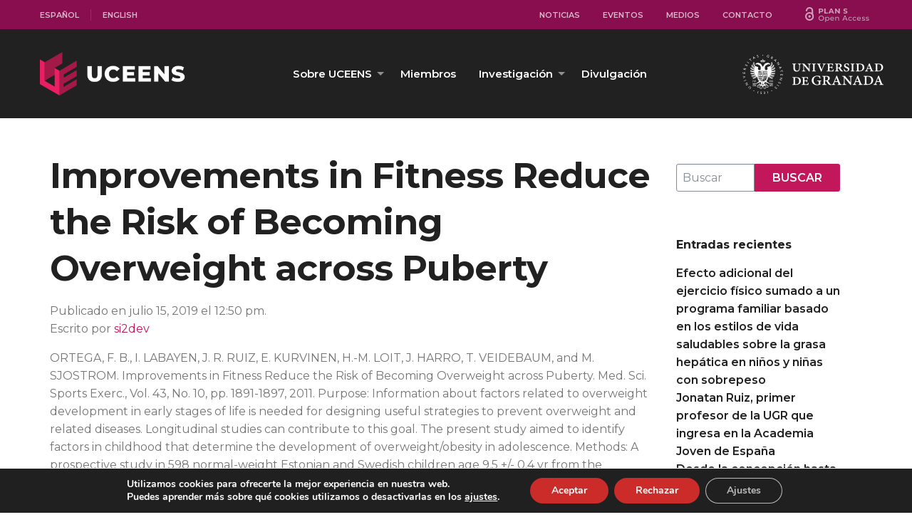

--- FILE ---
content_type: text/html; charset=UTF-8
request_url: https://uceens.ugr.es/publicacion/improvements-in-fitness-reduce-the-risk-of-becoming-overweight-across-puberty/
body_size: 56427
content:
<!doctype html>
<html class="no-js" lang="es-ES" >
	<head>
		<meta charset="UTF-8" />
		<meta name="viewport" content="width=device-width, initial-scale=1.0" />
		
	<!-- This site is optimized with the Yoast SEO plugin v14.4.1 - https://yoast.com/wordpress/plugins/seo/ -->
	<title>Improvements in Fitness Reduce the Risk of Becoming Overweight across Puberty - UCEENS</title>
	<meta name="robots" content="index, follow" />
	<meta name="googlebot" content="index, follow, max-snippet:-1, max-image-preview:large, max-video-preview:-1" />
	<meta name="bingbot" content="index, follow, max-snippet:-1, max-image-preview:large, max-video-preview:-1" />
	<link rel="canonical" href="https://uceens.ugr.es/publicacion/improvements-in-fitness-reduce-the-risk-of-becoming-overweight-across-puberty/" />
	<meta property="og:locale" content="es_ES" />
	<meta property="og:type" content="article" />
	<meta property="og:title" content="Improvements in Fitness Reduce the Risk of Becoming Overweight across Puberty - UCEENS" />
	<meta property="og:description" content="ORTEGA, F. B., I. LABAYEN, J. R. RUIZ, E. KURVINEN, H.-M. LOIT, J. HARRO, T. VEIDEBAUM, and M. SJOSTROM. Improvements in Fitness Reduce the Risk of Becoming Overweight across Puberty. Med. Sci. Sports Exerc., Vol. 43, No. 10, pp. 1891-1897, 2011. Purpose: Information about factors related to overweight development in early stages of life is [&hellip;]" />
	<meta property="og:url" content="https://uceens.ugr.es/publicacion/improvements-in-fitness-reduce-the-risk-of-becoming-overweight-across-puberty/" />
	<meta property="og:site_name" content="UCEENS" />
	<meta property="article:modified_time" content="2020-06-26T10:55:11+00:00" />
	<meta name="twitter:card" content="summary_large_image" />
	<script type="application/ld+json" class="yoast-schema-graph">{"@context":"https://schema.org","@graph":[{"@type":"WebSite","@id":"https://uceens.ugr.es/#website","url":"https://uceens.ugr.es/","name":"UCEENS","description":"Unidad de Excelencia de Ejercicio, Nutrici\u00f3n y Salud deUniversidad de Granada","potentialAction":[{"@type":"SearchAction","target":"https://uceens.ugr.es/?s={search_term_string}","query-input":"required name=search_term_string"}],"inLanguage":"es"},{"@type":"WebPage","@id":"https://uceens.ugr.es/publicacion/improvements-in-fitness-reduce-the-risk-of-becoming-overweight-across-puberty/#webpage","url":"https://uceens.ugr.es/publicacion/improvements-in-fitness-reduce-the-risk-of-becoming-overweight-across-puberty/","name":"Improvements in Fitness Reduce the Risk of Becoming Overweight across Puberty - UCEENS","isPartOf":{"@id":"https://uceens.ugr.es/#website"},"datePublished":"2019-07-15T12:50:31+00:00","dateModified":"2020-06-26T10:55:11+00:00","inLanguage":"es","potentialAction":[{"@type":"ReadAction","target":["https://uceens.ugr.es/publicacion/improvements-in-fitness-reduce-the-risk-of-becoming-overweight-across-puberty/"]}]}]}</script>
	<!-- / Yoast SEO plugin. -->


<link rel='dns-prefetch' href='//use.fontawesome.com' />
<link rel='dns-prefetch' href='//d3js.org' />
<link rel='dns-prefetch' href='//cdnjs.cloudflare.com' />
<link rel='dns-prefetch' href='//fonts.googleapis.com' />
<link rel='dns-prefetch' href='//s.w.org' />
<link rel='stylesheet' id='si2-blocks-css'  href='https://uceens.ugr.es/wp-content/plugins/uceens-blocks/dist/assets/css/app.css?ver=5.4.18' type='text/css' media='all' />
<link rel='stylesheet' id='wp-block-library-css'  href='https://uceens.ugr.es/wp-includes/css/dist/block-library/style.min.css?ver=5.4.18' type='text/css' media='all' />
<link rel='stylesheet' id='jet-engine-frontend-css'  href='https://uceens.ugr.es/wp-content/plugins/jet-engine/assets/css/frontend.css?ver=2.4.3' type='text/css' media='all' />
<link rel='stylesheet' id='wpfront-scroll-top-css'  href='https://uceens.ugr.es/wp-content/plugins/wpfront-scroll-top/css/wpfront-scroll-top.min.css?ver=2.0.2' type='text/css' media='all' />
<link rel='stylesheet' id='main-stylesheet-css'  href='https://uceens.ugr.es/wp-content/themes/uceens-theme/dist/assets/css/app.css?ver=2.10.4' type='text/css' media='all' />
<link rel='stylesheet' id='titillium-google-font-css'  href='https://fonts.googleapis.com/css?family=Titillium+Web%3A300%2C300i%2C400%2C400i%2C600%2C600i%2C700%2C700i&#038;display=swap&#038;ver=5.4.18' type='text/css' media='all' />
<link rel='stylesheet' id='slick-css'  href='//cdnjs.cloudflare.com/ajax/libs/slick-carousel/1.8.1/slick.min.css?ver=5.4.18' type='text/css' media='all' />
<link rel='stylesheet' id='slick-theme-css'  href='//cdnjs.cloudflare.com/ajax/libs/slick-carousel/1.8.1/slick-theme.css?ver=5.4.18' type='text/css' media='all' />
<link rel='stylesheet' id='google-fonts-css'  href='//fonts.googleapis.com/css?family=Montserrat%3A400%2C400i%2C500%2C500i%2C600%2C600i%2C700%2C700i&#038;display=swap&#038;ver=5.4.18' type='text/css' media='all' />
<link rel='stylesheet' id='moove_gdpr_frontend-css'  href='https://uceens.ugr.es/wp-content/plugins/gdpr-cookie-compliance/dist/styles/gdpr-main.css?ver=4.4.8' type='text/css' media='all' />
<style id='moove_gdpr_frontend-inline-css' type='text/css'>
#moove_gdpr_cookie_modal,#moove_gdpr_cookie_info_bar,.gdpr_cookie_settings_shortcode_content{font-family:Nunito,sans-serif}#moove_gdpr_save_popup_settings_button{background-color:#373737;color:#fff}#moove_gdpr_save_popup_settings_button:hover{background-color:#000}#moove_gdpr_cookie_info_bar .moove-gdpr-info-bar-container .moove-gdpr-info-bar-content a.mgbutton,#moove_gdpr_cookie_info_bar .moove-gdpr-info-bar-container .moove-gdpr-info-bar-content button.mgbutton{background-color:#cb2c29}#moove_gdpr_cookie_modal .moove-gdpr-modal-content .moove-gdpr-modal-footer-content .moove-gdpr-button-holder a.mgbutton,#moove_gdpr_cookie_modal .moove-gdpr-modal-content .moove-gdpr-modal-footer-content .moove-gdpr-button-holder button.mgbutton,.gdpr_cookie_settings_shortcode_content .gdpr-shr-button.button-green{background-color:#cb2c29;border-color:#cb2c29}#moove_gdpr_cookie_modal .moove-gdpr-modal-content .moove-gdpr-modal-footer-content .moove-gdpr-button-holder a.mgbutton:hover,#moove_gdpr_cookie_modal .moove-gdpr-modal-content .moove-gdpr-modal-footer-content .moove-gdpr-button-holder button.mgbutton:hover,.gdpr_cookie_settings_shortcode_content .gdpr-shr-button.button-green:hover{background-color:#fff;color:#cb2c29}#moove_gdpr_cookie_modal .moove-gdpr-modal-content .moove-gdpr-modal-close i,#moove_gdpr_cookie_modal .moove-gdpr-modal-content .moove-gdpr-modal-close span.gdpr-icon{background-color:#cb2c29;border:1px solid #cb2c29}#moove_gdpr_cookie_modal .moove-gdpr-modal-content .moove-gdpr-modal-close i:hover,#moove_gdpr_cookie_modal .moove-gdpr-modal-content .moove-gdpr-modal-close span.gdpr-icon:hover,#moove_gdpr_cookie_info_bar span[data-href]>u.change-settings-button{color:#cb2c29}#moove_gdpr_cookie_modal .moove-gdpr-modal-content .moove-gdpr-modal-left-content #moove-gdpr-menu li.menu-item-selected a span.gdpr-icon,#moove_gdpr_cookie_modal .moove-gdpr-modal-content .moove-gdpr-modal-left-content #moove-gdpr-menu li.menu-item-selected button span.gdpr-icon{color:inherit}#moove_gdpr_cookie_modal .moove-gdpr-modal-content .moove-gdpr-modal-left-content #moove-gdpr-menu li:hover a,#moove_gdpr_cookie_modal .moove-gdpr-modal-content .moove-gdpr-modal-left-content #moove-gdpr-menu li:hover button{color:#000}#moove_gdpr_cookie_modal .moove-gdpr-modal-content .moove-gdpr-modal-left-content #moove-gdpr-menu li a span.gdpr-icon,#moove_gdpr_cookie_modal .moove-gdpr-modal-content .moove-gdpr-modal-left-content #moove-gdpr-menu li button span.gdpr-icon{color:inherit}#moove_gdpr_cookie_modal .gdpr-acc-link{line-height:0;font-size:0;color:transparent;position:absolute}#moove_gdpr_cookie_modal .moove-gdpr-modal-content .moove-gdpr-modal-close:hover i,#moove_gdpr_cookie_modal .moove-gdpr-modal-content .moove-gdpr-modal-left-content #moove-gdpr-menu li a,#moove_gdpr_cookie_modal .moove-gdpr-modal-content .moove-gdpr-modal-left-content #moove-gdpr-menu li button,#moove_gdpr_cookie_modal .moove-gdpr-modal-content .moove-gdpr-modal-left-content #moove-gdpr-menu li button i,#moove_gdpr_cookie_modal .moove-gdpr-modal-content .moove-gdpr-modal-left-content #moove-gdpr-menu li a i,#moove_gdpr_cookie_modal .moove-gdpr-modal-content .moove-gdpr-tab-main .moove-gdpr-tab-main-content a:hover,#moove_gdpr_cookie_info_bar.moove-gdpr-dark-scheme .moove-gdpr-info-bar-container .moove-gdpr-info-bar-content a.mgbutton:hover,#moove_gdpr_cookie_info_bar.moove-gdpr-dark-scheme .moove-gdpr-info-bar-container .moove-gdpr-info-bar-content button.mgbutton:hover,#moove_gdpr_cookie_info_bar.moove-gdpr-dark-scheme .moove-gdpr-info-bar-container .moove-gdpr-info-bar-content a:hover,#moove_gdpr_cookie_info_bar.moove-gdpr-dark-scheme .moove-gdpr-info-bar-container .moove-gdpr-info-bar-content button:hover,#moove_gdpr_cookie_info_bar.moove-gdpr-dark-scheme .moove-gdpr-info-bar-container .moove-gdpr-info-bar-content span.change-settings-button:hover,#moove_gdpr_cookie_info_bar.moove-gdpr-dark-scheme .moove-gdpr-info-bar-container .moove-gdpr-info-bar-content u.change-settings-button:hover,#moove_gdpr_cookie_info_bar span[data-href]>u.change-settings-button,#moove_gdpr_cookie_info_bar.moove-gdpr-dark-scheme .moove-gdpr-info-bar-container .moove-gdpr-info-bar-content a.mgbutton.focus-g,#moove_gdpr_cookie_info_bar.moove-gdpr-dark-scheme .moove-gdpr-info-bar-container .moove-gdpr-info-bar-content button.mgbutton.focus-g,#moove_gdpr_cookie_info_bar.moove-gdpr-dark-scheme .moove-gdpr-info-bar-container .moove-gdpr-info-bar-content a.focus-g,#moove_gdpr_cookie_info_bar.moove-gdpr-dark-scheme .moove-gdpr-info-bar-container .moove-gdpr-info-bar-content button.focus-g,#moove_gdpr_cookie_info_bar.moove-gdpr-dark-scheme .moove-gdpr-info-bar-container .moove-gdpr-info-bar-content span.change-settings-button.focus-g,#moove_gdpr_cookie_info_bar.moove-gdpr-dark-scheme .moove-gdpr-info-bar-container .moove-gdpr-info-bar-content u.change-settings-button.focus-g{color:#cb2c29}#moove_gdpr_cookie_modal .moove-gdpr-modal-content .moove-gdpr-modal-left-content #moove-gdpr-menu li.menu-item-selected a,#moove_gdpr_cookie_modal .moove-gdpr-modal-content .moove-gdpr-modal-left-content #moove-gdpr-menu li.menu-item-selected button{color:#000}#moove_gdpr_cookie_modal .moove-gdpr-modal-content .moove-gdpr-modal-left-content #moove-gdpr-menu li.menu-item-selected a i,#moove_gdpr_cookie_modal .moove-gdpr-modal-content .moove-gdpr-modal-left-content #moove-gdpr-menu li.menu-item-selected button i{color:#000}#moove_gdpr_cookie_modal.gdpr_lightbox-hide{display:none}
</style>
<script type='text/javascript' src='https://uceens.ugr.es/wp-includes/js/jquery/jquery.js?ver=1.12.4-wp'></script>
<script type='text/javascript' src='https://uceens.ugr.es/wp-includes/js/jquery/jquery-migrate.min.js?ver=1.4.1'></script>
<script type='text/javascript' src='https://d3js.org/d3.v4.min.js?ver=4.13.0'></script>
<script type='text/javascript' src='//cdnjs.cloudflare.com/ajax/libs/slick-carousel/1.8.1/slick.min.js?ver=5.4.18'></script>
<link rel='https://api.w.org/' href='https://uceens.ugr.es/wp-json/' />
<link rel="alternate" type="application/json+oembed" href="https://uceens.ugr.es/wp-json/oembed/1.0/embed?url=https%3A%2F%2Fuceens.ugr.es%2Fpublicacion%2Fimprovements-in-fitness-reduce-the-risk-of-becoming-overweight-across-puberty%2F" />
<style type="text/css">.a01SXqQ{display:none;}</style><!-- HFCM by 99 Robots - Snippet # 1: Analytics -->
<!-- Global site tag (gtag.js) - Google Analytics -->
<script async src="https://www.googletagmanager.com/gtag/js?id=UA-154995045-8"></script>
<script>
  window.dataLayer = window.dataLayer || [];
  function gtag(){dataLayer.push(arguments);}
  gtag('js', new Date());

  gtag('config', 'UA-154995045-8');
</script>

<!-- /end HFCM by 99 Robots -->
<link rel="icon" href="https://uceens.ugr.es/wp-content/uploads/2019/07/cropped-favicon-32x32.png" sizes="32x32" />
<link rel="icon" href="https://uceens.ugr.es/wp-content/uploads/2019/07/cropped-favicon-192x192.png" sizes="192x192" />
<link rel="apple-touch-icon" href="https://uceens.ugr.es/wp-content/uploads/2019/07/cropped-favicon-180x180.png" />
<meta name="msapplication-TileImage" content="https://uceens.ugr.es/wp-content/uploads/2019/07/cropped-favicon-270x270.png" />
	</head>
	<body data-rsssl=1 class="publicacion-template-default single single-publicacion postid-985 offcanvas elementor-default">

			
<nav class="mobile-off-canvas-menu off-canvas position-right" id="off-canvas-menu" data-off-canvas data-auto-focus="false" role="navigation">
	<div class="off-canvas-close" >
		<button class="close-icon" data-toggle="off-canvas-menu" >
			<i class="fa fa-times"></i>
		</button>	
	</div>	
	<ul id="menu-mobile" class="vertical menu" data-accordion-menu data-submenu-toggle="true"><li id="menu-item-4514" class="menu-item menu-item-type-post_type menu-item-object-page menu-item-has-children menu-item-4514"><a href="https://uceens.ugr.es/sobre-uceens/">Sobre UCEENS</a>
<ul class="vertical nested menu">
	<li id="menu-item-4515" class="menu-item menu-item-type-post_type menu-item-object-page menu-item-4515"><a href="https://uceens.ugr.es/sobre-uceens/">Presentación</a></li>
	<li id="menu-item-4517" class="menu-item menu-item-type-post_type menu-item-object-page menu-item-4517"><a href="https://uceens.ugr.es/sobre-uceens/datos-sobre-uceens/">Datos sobre UCEENS</a></li>
	<li id="menu-item-4518" class="menu-item menu-item-type-post_type menu-item-object-page menu-item-4518"><a href="https://uceens.ugr.es/sobre-uceens/sedes/">Sedes</a></li>
	<li id="menu-item-4519" class="menu-item menu-item-type-post_type menu-item-object-page menu-item-4519"><a href="https://uceens.ugr.es/sobre-uceens/contacta/">Contacta</a></li>
</ul>
</li>
<li id="menu-item-4520" class="menu-item menu-item-type-post_type menu-item-object-page menu-item-4520"><a href="https://uceens.ugr.es/miembros-uceens/">Miembros UCEENS</a></li>
<li id="menu-item-4521" class="menu-item menu-item-type-post_type menu-item-object-page menu-item-has-children menu-item-4521"><a href="https://uceens.ugr.es/investigacion/">Investigación</a>
<ul class="vertical nested menu">
	<li id="menu-item-4522" class="menu-item menu-item-type-post_type menu-item-object-page menu-item-4522"><a href="https://uceens.ugr.es/investigacion/">Áreas de Investigación</a></li>
	<li id="menu-item-4523" class="menu-item menu-item-type-post_type menu-item-object-page menu-item-4523"><a href="https://uceens.ugr.es/investigacion/transferencia/">Transferencia</a></li>
	<li id="menu-item-4524" class="menu-item menu-item-type-post_type menu-item-object-page menu-item-4524"><a href="https://uceens.ugr.es/investigacion/proyectos/">Proyectos</a></li>
	<li id="menu-item-4525" class="menu-item menu-item-type-post_type menu-item-object-page menu-item-4525"><a href="https://uceens.ugr.es/investigacion/publicaciones/">Publicaciones</a></li>
</ul>
</li>
<li id="menu-item-4527" class="menu-item menu-item-type-post_type menu-item-object-page menu-item-4527"><a href="https://uceens.ugr.es/divulgacion-en-uceens/">Divulgación</a></li>
<li id="menu-item-4530" class="menu-item menu-item-type-taxonomy menu-item-object-category menu-item-4530"><a href="https://uceens.ugr.es/category/noticias/">Noticias</a></li>
<li id="menu-item-5119" class="menu-item menu-item-type-custom menu-item-object-custom menu-item-5119"><a href="/eventos/">Eventos</a></li>
<li id="menu-item-5120" class="menu-item menu-item-type-post_type menu-item-object-page menu-item-5120"><a href="https://uceens.ugr.es/medios/">Medios</a></li>
</ul></nav>

<div class="off-canvas-content" data-off-canvas-content>		
	<header class="site-header">

				<div class="desktop-navigation">
			<nav class="top-bar" role="navigation">
				<div class="content">
					<div class="left">
						<ul id="desktop-top-bar-left" class="dropdown menu desktop-menu" data-dropdown-menu=""><li id="menu-item-42-es" class="lang-item lang-item-4 lang-item-es current-lang lang-item-first menu-item menu-item-type-custom menu-item-object-custom menu-item-42-es"><a href="https://uceens.ugr.es/publicacion/improvements-in-fitness-reduce-the-risk-of-becoming-overweight-across-puberty/" hreflang="es-ES" lang="es-ES">Español</a></li>
<li id="menu-item-42-en" class="lang-item lang-item-7 lang-item-en no-translation menu-item menu-item-type-custom menu-item-object-custom menu-item-42-en"><a href="https://uceens.ugr.es/en/" hreflang="en-GB" lang="en-GB">English</a></li>
</ul>					</div>
					
					<div class="right">

						<div class="info-contact">
													</div>

						
												<div class="private-area">
								<a class="logo-plan-s" href="/uceens-acceso-abierto-plan-s/" rel="plan-s" title="Plan S Acceso Abierto">
								<img width="90" height="21" src="/wp-content/uploads/2019/07/plan-s-openaccess.png" srcset="/wp-content/uploads/2019/07/plan-s-openaccess.png 1x, /wp-content/uploads/2019/07/plan-s-openaccess.png 2x" alt="" />						
								</a>
							</a>	
													</div>

						<ul id="desktop-top-bar-right" class="dropdown menu desktop-menu" data-dropdown-menu=""><li id="menu-item-6595" class="menu-item menu-item-type-taxonomy menu-item-object-category menu-item-6595"><a href="https://uceens.ugr.es/category/noticias/">Noticias</a></li>
<li id="menu-item-18" class="menu-item menu-item-type-custom menu-item-object-custom menu-item-18"><a href="/eventos/">Eventos</a></li>
<li id="menu-item-5049" class="menu-item menu-item-type-post_type menu-item-object-page menu-item-5049"><a href="https://uceens.ugr.es/medios/">Medios</a></li>
<li id="menu-item-2810" class="menu-item menu-item-type-post_type menu-item-object-page menu-item-2810"><a href="https://uceens.ugr.es/sobre-uceens/contacta/">Contacto</a></li>
</ul>
					</div>
				</div>
			</nav>
			<nav class="site-navigation">
				<div class="content">
						<div class="left">
							<a class="logo-desktop" href="https://uceens.ugr.es" rel="home" title="UCEENS - Unidad de Excelencia de Ejercicio, Nutrición y Salud deUniversidad de Granada">
  <img width="240" height="67" src="https://uceens.ugr.es/wp-content/uploads/2019/07/logo-uceens-n.png" srcset="https://uceens.ugr.es/wp-content/uploads/2019/07/logo-uceens-n.png 1x, https://uceens.ugr.es/wp-content/uploads/2019/07/logo-uceens-n.png 2x" alt="UCEENS" />						
</a>						</div>
						<div class="right">
							<ul id="main-menu" class="dropdown menu login-menu" data-dropdown-menu=""><li id="menu-item-1497" class="menu-item menu-item-type-post_type menu-item-object-page menu-item-has-children menu-item-1497"><a href="https://uceens.ugr.es/sobre-uceens/">Sobre UCEENS</a>
<ul class="dropdown menu vertical" data-toggle>
	<li id="menu-item-1503" class="menu-item menu-item-type-post_type menu-item-object-page menu-item-1503"><a href="https://uceens.ugr.es/sobre-uceens/">Presentación</a></li>
	<li id="menu-item-1455" class="menu-item menu-item-type-post_type menu-item-object-page menu-item-1455"><a href="https://uceens.ugr.es/sobre-uceens/datos-sobre-uceens/">Datos sobre UCEENS</a></li>
	<li id="menu-item-1454" class="menu-item menu-item-type-post_type menu-item-object-page menu-item-1454"><a href="https://uceens.ugr.es/sobre-uceens/sedes/">Sedes</a></li>
	<li id="menu-item-1824" class="menu-item menu-item-type-post_type menu-item-object-page menu-item-1824"><a href="https://uceens.ugr.es/sobre-uceens/contacta/">Contacta</a></li>
</ul>
</li>
<li id="menu-item-1520" class="menu-item menu-item-type-post_type menu-item-object-page menu-item-1520"><a href="https://uceens.ugr.es/miembros-uceens/">Miembros</a></li>
<li id="menu-item-2727" class="menu-item menu-item-type-post_type menu-item-object-page menu-item-has-children menu-item-2727"><a href="https://uceens.ugr.es/investigacion/">Investigación</a>
<ul class="dropdown menu vertical" data-toggle>
	<li id="menu-item-2726" class="menu-item menu-item-type-post_type menu-item-object-page menu-item-2726"><a href="https://uceens.ugr.es/investigacion/">Áreas de investigación</a></li>
	<li id="menu-item-2083" class="menu-item menu-item-type-post_type menu-item-object-page menu-item-2083"><a href="https://uceens.ugr.es/investigacion/transferencia/">Transferencia</a></li>
	<li id="menu-item-2084" class="menu-item menu-item-type-post_type menu-item-object-page menu-item-2084"><a href="https://uceens.ugr.es/investigacion/proyectos/">Proyectos</a></li>
	<li id="menu-item-2877" class="menu-item menu-item-type-post_type menu-item-object-page menu-item-2877"><a href="https://uceens.ugr.es/investigacion/publicaciones/">Publicaciones</a></li>
</ul>
</li>
<li id="menu-item-2675" class="menu-item menu-item-type-post_type menu-item-object-page menu-item-2675"><a href="https://uceens.ugr.es/divulgacion-en-uceens/">Divulgación</a></li>
</ul>						</div>
						<div class="right">
							<a class="logo-right show-for-medium-up hide-for-small-only" href="" title="" target="_self">
  <img src="https://uceens.ugr.es/wp-content/uploads/2019/07/ugr_logo.png" srcset="https://uceens.ugr.es/wp-content/uploads/2019/07/ugr_logo.png 1x, https://uceens.ugr.es/wp-content/uploads/2019/07/ugr_logo.png 2x" alt="" /></a>

<div class="logo-right show-for-small-only">
  <a href="" title="" target="_self">
      </a>
</div>						</div>	
				</div>
			</nav>
		</div>

				<nav class="mobile-navigation" role="navigation">
			<div class="left">
				<a class="logo-mobile" href="https://uceens.ugr.es" rel="home" title="UCEENS - Unidad de Excelencia de Ejercicio, Nutrición y Salud deUniversidad de Granada">
  <img src="https://uceens.ugr.es/wp-content/uploads/2019/07/logo-uceens-n-mobile.png" srcset="https://uceens.ugr.es/wp-content/uploads/2019/07/logo-uceens-n-mobile.png 1x, https://uceens.ugr.es/wp-content/uploads/2019/07/logo-uceens-n-mobile-1.png 2x" alt="UCEENS" />						
</a>			</div>
			<div class="right">
				<button class="burger-icon" data-toggle="off-canvas-menu"><svg viewBox="0 0 20 12" version="1.1" xmlns="http://www.w3.org/2000/svg" xmlns:xlink="http://www.w3.org/1999/xlink">
  <path d="M1,2 L19,2 C19.5522847,2 20,1.55228475 20,1 C20,0.44771525 19.5522847,0 19,0 L1,0 C0.44771525,0 0,0.44771525 0,1 C0,1.55228475 0.44771525,2 1,2 Z M19,10 L1,10 C0.44771525,10 0,10.4477153 0,11 C0,11.5522847 0.44771525,12 1,12 L19,12 C19.5522847,12 20,11.5522847 20,11 C20,10.4477153 19.5522847,10 19,10 Z M19,5 L1,5 C0.44771525,5 0,5.44771525 0,6 C0,6.55228475 0.44771525,7 1,7 L19,7 C19.5522847,7 20,6.55228475 20,6 C20,5.44771525 19.5522847,5 19,5 Z" fill="#000000" fill-rule="nonzero" stroke="none" stroke-width="1" fill-rule="evenodd"></path>
</svg></button> 
			</div>
		</nav>

	</header>

<div class="main-container">
	<div class="main-grid">
		<main class="main-content">
							
<article id="post-985" class="post-985 publicacion type-publicacion status-publish hentry tipo_publicacion-j tipo_documento-article palabra_clave_autor-youth palabra_clave_autor-obesity palabra_clave_autor-exercise-capacity palabra_clave_autor-prospective-study keywords_plus-physical-activity keywords_plus-cardiorespiratory-fitness keywords_plus-children keywords_plus-childhood keywords_plus-body-mass-index keywords_plus-health keywords_plus-cardiovascular-disease keywords_plus-international-survey keywords_plus-adulthood keywords_plus-parental-obesity categoria_wos-sport-sciences">
	<header>
	<h1 class="entry-title">Improvements in Fitness Reduce the Risk of Becoming Overweight across Puberty</h1>		<time class="updated" datetime="2019-07-15T12:50:31+02:00">Publicado en julio 15, 2019 el 12:50 pm.</time><p class="byline author">Escrito por <a href="https://uceens.ugr.es/author/si2dev/" rel="author" class="fn">si2dev</a></p>	</header>
	<div class="entry-content">
		<p>ORTEGA, F. B., I. LABAYEN, J. R. RUIZ, E. KURVINEN, H.-M. LOIT, J. HARRO, T. VEIDEBAUM, and M. SJOSTROM. Improvements in Fitness Reduce the Risk of Becoming Overweight across Puberty. Med. Sci. Sports Exerc., Vol. 43, No. 10, pp. 1891-1897, 2011. Purpose: Information about factors related to overweight development in early stages of life is needed for designing useful strategies to prevent overweight and related diseases. Longitudinal studies can contribute to this goal. The present study aimed to identify factors in childhood that determine the development of overweight/obesity in adolescence. Methods: A prospective study in 598 normal-weight Estonian and Swedish children age 9.5 +/- 0.4 yr from the European Youth Heart Study, who were followed during 6 yr, was conducted. Weight and height were measured at baseline and follow-up, and weight status was ascertained according to the international criteria for body mass index. Cardiorespiratory fitness (expressed as (V) over dotO(2max) (mL.kg(-1).min(-1))) was assessed by a maximal bike test. Parents reported their weight, height, and educational level. Results: Being male (vs female) and Estonian (vs Swedish) was related to higher risk for incident overweight/obesity. Change in fitness was a stronger predictor of incident overweight/obesity than childhood fitness, parental overweight, or parental education. The risk of developing overweight/obesity was reduced 10% every 1 mL.kg(-1).min(-1) of (V) over dotO(2max) increase (odds ratio &#8211; 0.90 and 95% confidence interval &#8211; 0.84-0.95) after adjustment for a set of confounders including baseline body mass index and without differences by gender. Conclusions: Our results suggest that improvements in fitness from childhood to adolescence are associated with a lower risk of becoming overweight/obese in adolescence. The current findings highlight the importance of promoting fitness through physical exercise from early stages in life, as a promising strategy to fight against overweight and obesity. Gender and country differences observed in this study require social and political attention.</p>
			</div>
	<footer>
					</footer>
</article>
				
	<nav class="navigation post-navigation" role="navigation" aria-label="Entradas">
		<h2 class="screen-reader-text">Navegación de entradas</h2>
		<div class="nav-links"><div class="nav-previous"><a href="https://uceens.ugr.es/publicacion/are-mitochondrial-haplogroups-associated-with-elite-athletic-status-a-study-on-a-spanish-cohort/" rel="prev">Are mitochondrial haplogroups associated with elite athletic status? A study on a Spanish cohort</a></div><div class="nav-next"><a href="https://uceens.ugr.es/publicacion/effects-of-myofascial-release-techniques-on-pain-physical-function-and-postural-stability-in-patients-with-fibromyalgia-a-randomized-controlled-trial/" rel="next">Effects of myofascial release techniques on pain, physical function, and postural stability in patients with fibromyalgia: a randomized controlled trial</a></div></div>
	</nav>				

<section id="respond">
		<div id="respond" class="comment-respond">
		<h3 id="reply-title" class="comment-reply-title">Deja una respuesta <small><a rel="nofollow" id="cancel-comment-reply-link" href="/publicacion/improvements-in-fitness-reduce-the-risk-of-becoming-overweight-across-puberty/#respond" style="display:none;">Cancelar la respuesta</a></small></h3><form action="https://uceens.ugr.es/wp-comments-post.php" method="post" id="commentform" class="comment-form" novalidate><p class="comment-notes"><span id="email-notes">Tu dirección de correo electrónico no será publicada.</span> Los campos obligatorios están marcados con <span class="required">*</span></p><p class="comment-form-comment"><label for="comment">Comentario</label> <textarea id="comment" name="comment" cols="45" rows="8" maxlength="65525" required="required"></textarea></p><p class="comment-form-author"><label for="author">Nombre <span class="required">*</span></label> <input id="author" name="author" type="text" value="" size="30" maxlength="245" required='required' /></p>
<p class="comment-form-email"><label for="email">Correo electrónico <span class="required">*</span></label> <input id="email" name="email" type="email" value="" size="30" maxlength="100" aria-describedby="email-notes" required='required' /></p>
<p class="comment-form-url"><label for="url">Web</label> <input id="url" name="url" type="url" value="" size="30" maxlength="200" /></p>
<p class="comment-form-cookies-consent"><input id="wp-comment-cookies-consent" name="wp-comment-cookies-consent" type="checkbox" value="yes" /> <label for="wp-comment-cookies-consent">Guardar mi nombre, correo electrónico y web en este navegador para la próxima vez que comente.</label></p>
<p class="form-submit"><input name="submit" type="submit" id="submit" class="button" value="Publicar el comentario" /> <input type='hidden' name='comment_post_ID' value='985' id='comment_post_ID' />
<input type='hidden' name='comment_parent' id='comment_parent' value='0' />
</p></form>	</div><!-- #respond -->
	</section>
					</main>
		<aside class="sidebar">
	<section id="search-2" class="widget widget_search">
<form role="search" method="get" id="searchform" action="https://uceens.ugr.es/">
	<div class="input-group">
		<input type="text" class="input-group-field" value="" name="s" id="s" aria-label="Search" placeholder="Buscar">
		<div class="input-group-button">
			<input type="submit" id="searchsubmit" value="Buscar" class="button">
		</div>
	</div>
</form>
</section>		<section id="recent-posts-2" class="widget widget_recent_entries">		<h6>Entradas recientes</h6>		<ul>
											<li>
					<a href="https://uceens.ugr.es/publicaciones/efecto-adicional-del-ejercicio-fisico-sumado-a-un-programa-familiar-basado-en-los-estilos-de-vida-saludables-sobre-la-grasa-hepatica-en-ninos-y-ninas-con-sobrepeso/">Efecto adicional del ejercicio físico sumado a un programa familiar basado en los estilos de vida saludables sobre la grasa hepática en niños y niñas con sobrepeso</a>
									</li>
											<li>
					<a href="https://uceens.ugr.es/noticias/jonatan-ruiz-primer-profesor-de-la-ugr-que-ingresa-en-la-academia-joven-de-espana/">Jonatan Ruiz, primer profesor de la UGR que ingresa en la Academia Joven de España</a>
									</li>
											<li>
					<a href="https://uceens.ugr.es/publicaciones/desde-la-concepcion-hasta-la-infancia-factores-de-riesgo-tempranos-de-desarrollo-de-obesidad-infantil/">Desde la concepción hasta la infancia- factores de riesgo tempranos de desarrollo de obesidad infantil</a>
									</li>
											<li>
					<a href="https://uceens.ugr.es/publicaciones/relacion-entre-los-niveles-plasmaticos-de-s-klotho-y-riesgo-cardiometabolico-en-adultos-sedentarios/">Relación entre los niveles plasmáticos de S-Klotho y riesgo cardiometabólico en adultos sedentarios</a>
									</li>
											<li>
					<a href="https://uceens.ugr.es/publicaciones/influencia-de-un-programa-de-entrenamiento-concurrente-durante-el-embarazo-sobre-marcadores-inflamatorios-en-la-leche-del-calostro-y-madura-hallazgos-del-proyecto-gestafit/">Influencia de un programa de entrenamiento concurrente durante el embarazo sobre marcadores inflamatorios en la leche del calostro y madura; hallazgos del proyecto GESTAFIT</a>
									</li>
					</ul>
		</section><section id="recent-comments-2" class="widget widget_recent_comments"><h6>Comentarios recientes</h6><ul id="recentcomments"></ul></section><section id="archives-2" class="widget widget_archive"><h6>Archivos</h6>		<ul>
				<li><a href='https://uceens.ugr.es/2020/06/'>junio 2020</a></li>
	<li><a href='https://uceens.ugr.es/2020/05/'>mayo 2020</a></li>
	<li><a href='https://uceens.ugr.es/2020/03/'>marzo 2020</a></li>
	<li><a href='https://uceens.ugr.es/2020/01/'>enero 2020</a></li>
	<li><a href='https://uceens.ugr.es/2019/10/'>octubre 2019</a></li>
	<li><a href='https://uceens.ugr.es/2019/08/'>agosto 2019</a></li>
	<li><a href='https://uceens.ugr.es/2019/04/'>abril 2019</a></li>
	<li><a href='https://uceens.ugr.es/2019/02/'>febrero 2019</a></li>
	<li><a href='https://uceens.ugr.es/2018/12/'>diciembre 2018</a></li>
	<li><a href='https://uceens.ugr.es/2018/11/'>noviembre 2018</a></li>
	<li><a href='https://uceens.ugr.es/2018/10/'>octubre 2018</a></li>
	<li><a href='https://uceens.ugr.es/2018/05/'>mayo 2018</a></li>
		</ul>
			</section><section id="categories-2" class="widget widget_categories"><h6>Categorías</h6>		<ul>
				<li class="cat-item cat-item-1"><a href="https://uceens.ugr.es/category/noticias/">Noticias</a>
</li>
	<li class="cat-item cat-item-4694"><a href="https://uceens.ugr.es/category/publicaciones/">Publicaciones</a>
</li>
		</ul>
			</section></aside>
	</div>
</div>
<section class="subfooter-container">
	<div class="grid-container">
		<div class="grid-x">
			<div class="section cell small-6 medium-3">
				<section id="nav_menu-2" class="widget widget_nav_menu"><h6>UCEENS</h6><div class="menu-footer-sobre-uceens-container"><ul id="menu-footer-sobre-uceens" class="menu"><li id="menu-item-1825" class="menu-item menu-item-type-post_type menu-item-object-page menu-item-1825"><a href="https://uceens.ugr.es/sobre-uceens/">Sobre UCEENS</a></li>
<li id="menu-item-1829" class="menu-item menu-item-type-post_type menu-item-object-page menu-item-1829"><a href="https://uceens.ugr.es/sobre-uceens/datos-sobre-uceens/">Datos sobre UCEENS</a></li>
<li id="menu-item-1828" class="menu-item menu-item-type-post_type menu-item-object-page menu-item-1828"><a href="https://uceens.ugr.es/sobre-uceens/sedes/">Sedes</a></li>
<li id="menu-item-2081" class="menu-item menu-item-type-post_type menu-item-object-page menu-item-2081"><a href="https://uceens.ugr.es/miembros-uceens/">Miembros</a></li>
<li id="menu-item-1826" class="menu-item menu-item-type-post_type menu-item-object-page menu-item-1826"><a href="https://uceens.ugr.es/sobre-uceens/contacta/">Contacta</a></li>
</ul></div></section>			</div>
			<div class="section cell small-6 medium-3">
				<section id="nav_menu-5" class="widget widget_nav_menu"><h6>Miembros</h6><div class="menu-footer-miembros-container"><ul id="menu-footer-miembros" class="menu"><li id="menu-item-5245" class="menu-item menu-item-type-post_type menu-item-object-page menu-item-5245"><a href="https://uceens.ugr.es/miembros-uceens/">Todos los miembros</a></li>
<li id="menu-item-5246" class="menu-item menu-item-type-taxonomy menu-item-object-area menu-item-5246"><a href="https://uceens.ugr.es/area/fisiologia-del-ejercicio/">Fisiología del ejercicio</a></li>
<li id="menu-item-5248" class="menu-item menu-item-type-taxonomy menu-item-object-area menu-item-5248"><a href="https://uceens.ugr.es/area/terapia-fisica-en-el-deporte-y-la-oncologia/">Terapia física en el deporte y la oncología</a></li>
<li id="menu-item-5247" class="menu-item menu-item-type-taxonomy menu-item-object-area menu-item-5247"><a href="https://uceens.ugr.es/area/bioquimica-de-la-nutricion/">Bioquímica de la nutrición</a></li>
</ul></div></section>			</div>
			<div class="section cell small-6 medium-3">
				<section id="nav_menu-3" class="widget widget_nav_menu"><h6>Investigación</h6><div class="menu-footer-investigacion-container"><ul id="menu-footer-investigacion" class="menu"><li id="menu-item-2119" class="menu-item menu-item-type-post_type menu-item-object-page menu-item-2119"><a href="https://uceens.ugr.es/investigacion/">Investigación</a></li>
<li id="menu-item-2120" class="menu-item menu-item-type-post_type menu-item-object-page menu-item-2120"><a href="https://uceens.ugr.es/investigacion/transferencia/">Transferencia</a></li>
<li id="menu-item-2121" class="menu-item menu-item-type-post_type menu-item-object-page menu-item-2121"><a href="https://uceens.ugr.es/investigacion/proyectos/">Proyectos</a></li>
<li id="menu-item-2124" class="menu-item menu-item-type-post_type menu-item-object-page menu-item-2124"><a href="https://uceens.ugr.es/divulgacion-en-uceens/">Divulgación</a></li>
</ul></div></section>			</div>
			<div class="section cell small-6 medium-3">
				<section id="nav_menu-4" class="widget widget_nav_menu"><h6>Medios</h6><div class="menu-footer-actualidad-container"><ul id="menu-footer-actualidad" class="menu"><li id="menu-item-6303" class="menu-item menu-item-type-taxonomy menu-item-object-category menu-item-6303"><a href="https://uceens.ugr.es/category/noticias/">Noticias</a></li>
<li id="menu-item-289" class="menu-item menu-item-type-custom menu-item-object-custom menu-item-289"><a href="/eventos/">Eventos</a></li>
<li id="menu-item-6304" class="menu-item menu-item-type-taxonomy menu-item-object-category menu-item-6304"><a href="https://uceens.ugr.es/category/publicaciones/">Últimas publicaciones</a></li>
<li id="menu-item-6300" class="menu-item menu-item-type-post_type menu-item-object-page menu-item-6300"><a href="https://uceens.ugr.es/medios/">Recursos para medios</a></li>
</ul></div></section>			</div>
			<div class="section cell small-12 medium-6">
							</div>
			<div class="section cell small-6 medium-6">
							</div>
		</div>
	</div>
	<hr />
	<div class="grid-container">
		<div class="grid-x">
			<div class="section cell small-12 medium-3 product-widget">
				<section id="media_image-2" class="widget widget_media_image"><img width="1510" height="580" src="https://uceens.ugr.es/wp-content/uploads/2019/09/logo-uceens-footer-desc.png" class="image wp-image-1378 logo-uceens-footer attachment-full size-full" alt="" style="max-width: 100%; height: auto;" srcset="https://uceens.ugr.es/wp-content/uploads/2019/09/logo-uceens-footer-desc.png 1510w, https://uceens.ugr.es/wp-content/uploads/2019/09/logo-uceens-footer-desc-600x230.png 600w, https://uceens.ugr.es/wp-content/uploads/2019/09/logo-uceens-footer-desc-1024x393.png 1024w, https://uceens.ugr.es/wp-content/uploads/2019/09/logo-uceens-footer-desc-768x295.png 768w, https://uceens.ugr.es/wp-content/uploads/2019/09/logo-uceens-footer-desc-640x246.png 640w, https://uceens.ugr.es/wp-content/uploads/2019/09/logo-uceens-footer-desc-1200x461.png 1200w, https://uceens.ugr.es/wp-content/uploads/2019/09/logo-uceens-footer-desc-300x115.png 300w" sizes="(max-width: 639px) 98vw, (max-width: 1199px) 64vw, 770px" /></section>			</div>
			<div class="section cell small-12 medium-3 product-widget">
				<section id="media_image-4" class="widget widget_media_image"><img width="600" height="252" src="https://uceens.ugr.es/wp-content/uploads/2020/03/organismos-financiadores_small.png" class="image wp-image-5244  attachment-full size-full" alt="Web financiada por la Junta de Andalucía, Consejería de Conocimiento, Investigación y Universidades, Fondo Europeo de Desarrollo Regional (FEDER), proyecto SOMM17/6107/UG" style="max-width: 100%; height: auto;" /></section>			</div>
			<div class="section cell small-12 medium-3 product-widget">
				<section id="media_image-3" class="widget widget_media_image"><a href="https://www.ugr.es/"><img width="438" height="122" src="https://uceens.ugr.es/wp-content/uploads/2019/07/logo-ugr-footer.png" class="image wp-image-310  attachment-full size-full" alt="" style="max-width: 100%; height: auto;" srcset="https://uceens.ugr.es/wp-content/uploads/2019/07/logo-ugr-footer.png 438w, https://uceens.ugr.es/wp-content/uploads/2019/07/logo-ugr-footer-300x84.png 300w" sizes="(max-width: 639px) 98vw, (max-width: 1199px) 64vw, 438px" /></a></section>			</div>
			<div class="section cell small-12 medium-3 product-widget">
				<section id="text-6" class="widget widget_text">			<div class="textwidget"><p><small class="financiation-text">Web financiada por la Junta de Andalucía, Consejería de Conocimiento, Investigación y Universidades, Fondo Europeo de Desarrollo Regional (FEDER), proyecto SOMM17/6107/UGR</small></p>
</div>
		</section>			</div>
		</div>
	</div> 	
</section>

<footer class="footer-container">
	<div class="grid-container">
		<div class="grid-x">
			<div class="section cell small-12 medium-3">
				<section id="text-2" class="widget widget_text">			<div class="textwidget"><ul class="social-list"></ul>
</div>
		</section>			</div>
			<div class="section cell small-12 medium-3">
							</div>
			<div class="section cell small-12 medium-4">
							</div>
			<div class="section cell small-12 medium-2">
							</div>
		</div>
	</div>
</footer>

	</div><!-- Close off-canvas content -->




    <div id="wpfront-scroll-top-container">
        <img src="https://uceens.ugr.es/wp-content/plugins/wpfront-scroll-top/images/icons/1.png" alt="" />    </div>
    <script type="text/javascript">function wpfront_scroll_top_init() {if(typeof wpfront_scroll_top == "function" && typeof jQuery !== "undefined") {wpfront_scroll_top({"scroll_offset":100,"button_width":48,"button_height":48,"button_opacity":0.8,"button_fade_duration":200,"scroll_duration":400,"location":1,"marginX":20,"marginY":20,"hide_iframe":false,"auto_hide":false,"auto_hide_after":2,"button_action":"top","button_action_element_selector":"","button_action_container_selector":"html, body","button_action_element_offset":0});} else {setTimeout(wpfront_scroll_top_init, 100);}}wpfront_scroll_top_init();</script>
  <aside id="moove_gdpr_cookie_info_bar" class="moove-gdpr-info-bar-hidden moove-gdpr-align-center moove-gdpr-dark-scheme gdpr_infobar_postion_bottom" role="note" aria-label="Banner de cookies RGPD">
    <div class="moove-gdpr-info-bar-container">
      <div class="moove-gdpr-info-bar-content">
        
<div class="moove-gdpr-cookie-notice">
  <p>Utilizamos cookies para ofrecerte la mejor experiencia en nuestra web.</p><p>Puedes aprender más sobre qué cookies utilizamos o desactivarlas en los <span data-href="#moove_gdpr_cookie_modal" class="change-settings-button">ajustes</span>.</p></div>
<!--  .moove-gdpr-cookie-notice -->        
<div class="moove-gdpr-button-holder">
  <button class="mgbutton moove-gdpr-infobar-allow-all" aria-label="Aceptar">Aceptar</button>
  				<button class="mgbutton moove-gdpr-infobar-reject-btn " aria-label="Rechazar">Rechazar</button>
							<button class="mgbutton moove-gdpr-infobar-settings-btn change-settings-button" data-href="#moove_gdpr_cookie_modal" aria-label="Ajustes">Ajustes</button>
			</div>
<!--  .button-container -->      </div>
      <!-- moove-gdpr-info-bar-content -->
    </div>
    <!-- moove-gdpr-info-bar-container -->
  </aside>
  <!-- #moove_gdpr_cookie_info_bar  -->
<script type="text/javascript" src="https://uceens.ugr.es/wp-content/plugins/wpfront-scroll-top/js/wpfront-scroll-top.min.js?ver=2.0.2" async="async" defer="defer"></script>
<script type='text/javascript' src='https://uceens.ugr.es/wp-content/themes/uceens-theme/dist/assets/js/app.js?ver=2.10.4'></script>
<script type='text/javascript' src='https://use.fontawesome.com/5016a31c8c.js?ver=4.7.0'></script>
<script type='text/javascript' src='https://uceens.ugr.es/wp-includes/js/comment-reply.min.js?ver=5.4.18'></script>
<script type='text/javascript'>
/* <![CDATA[ */
var moove_frontend_gdpr_scripts = {"ajaxurl":"https:\/\/uceens.ugr.es\/wp-admin\/admin-ajax.php","post_id":"985","plugin_dir":"https:\/\/uceens.ugr.es\/wp-content\/plugins\/gdpr-cookie-compliance","show_icons":"all","is_page":"","strict_init":"1","enabled_default":{"third_party":0,"advanced":0},"geo_location":"false","force_reload":"false","is_single":"1","hide_save_btn":"false","current_user":"0","cookie_expiration":"365"};
/* ]]> */
</script>
<script type='text/javascript' src='https://uceens.ugr.es/wp-content/plugins/gdpr-cookie-compliance/dist/scripts/main.js?ver=4.4.8'></script>
<script type='text/javascript' src='https://uceens.ugr.es/wp-includes/js/wp-embed.min.js?ver=5.4.18'></script>
<script type="text/javascript">(function() {
				var expirationDate = new Date();
				expirationDate.setTime( expirationDate.getTime() + 31536000 * 1000 );
				document.cookie = "pll_language=es; expires=" + expirationDate.toUTCString() + "; path=/";
			}());</script>
  <button data-href="#moove_gdpr_cookie_modal" id="moove_gdpr_save_popup_settings_button" style='display: block;bottom: 20px; left: 20px;' class=" gdpr-floating-button-custom-position" aria-label="Cambiar los ajustes de cookies">
    <span class="moove_gdpr_icon">
    	<svg viewBox="0 0 512 512" xmlns="http://www.w3.org/2000/svg" style="max-width: 30px; max-height: 30px;">
    		<g data-name="1">
    			<path d="M293.9,450H233.53a15,15,0,0,1-14.92-13.42l-4.47-42.09a152.77,152.77,0,0,1-18.25-7.56L163,413.53a15,15,0,0,1-20-1.06l-42.69-42.69a15,15,0,0,1-1.06-20l26.61-32.93a152.15,152.15,0,0,1-7.57-18.25L76.13,294.1a15,15,0,0,1-13.42-14.91V218.81A15,15,0,0,1,76.13,203.9l42.09-4.47a152.15,152.15,0,0,1,7.57-18.25L99.18,148.25a15,15,0,0,1,1.06-20l42.69-42.69a15,15,0,0,1,20-1.06l32.93,26.6a152.77,152.77,0,0,1,18.25-7.56l4.47-42.09A15,15,0,0,1,233.53,48H293.9a15,15,0,0,1,14.92,13.42l4.46,42.09a152.91,152.91,0,0,1,18.26,7.56l32.92-26.6a15,15,0,0,1,20,1.06l42.69,42.69a15,15,0,0,1,1.06,20l-26.61,32.93a153.8,153.8,0,0,1,7.57,18.25l42.09,4.47a15,15,0,0,1,13.41,14.91v60.38A15,15,0,0,1,451.3,294.1l-42.09,4.47a153.8,153.8,0,0,1-7.57,18.25l26.61,32.93a15,15,0,0,1-1.06,20L384.5,412.47a15,15,0,0,1-20,1.06l-32.92-26.6a152.91,152.91,0,0,1-18.26,7.56l-4.46,42.09A15,15,0,0,1,293.9,450ZM247,420h33.39l4.09-38.56a15,15,0,0,1,11.06-12.91A123,123,0,0,0,325.7,356a15,15,0,0,1,17,1.31l30.16,24.37,23.61-23.61L372.06,328a15,15,0,0,1-1.31-17,122.63,122.63,0,0,0,12.49-30.14,15,15,0,0,1,12.92-11.06l38.55-4.1V232.31l-38.55-4.1a15,15,0,0,1-12.92-11.06A122.63,122.63,0,0,0,370.75,187a15,15,0,0,1,1.31-17l24.37-30.16-23.61-23.61-30.16,24.37a15,15,0,0,1-17,1.31,123,123,0,0,0-30.14-12.49,15,15,0,0,1-11.06-12.91L280.41,78H247l-4.09,38.56a15,15,0,0,1-11.07,12.91A122.79,122.79,0,0,0,201.73,142a15,15,0,0,1-17-1.31L154.6,116.28,131,139.89l24.38,30.16a15,15,0,0,1,1.3,17,123.41,123.41,0,0,0-12.49,30.14,15,15,0,0,1-12.91,11.06l-38.56,4.1v33.38l38.56,4.1a15,15,0,0,1,12.91,11.06A123.41,123.41,0,0,0,156.67,311a15,15,0,0,1-1.3,17L131,358.11l23.61,23.61,30.17-24.37a15,15,0,0,1,17-1.31,122.79,122.79,0,0,0,30.13,12.49,15,15,0,0,1,11.07,12.91ZM449.71,279.19h0Z" fill="currentColor"/>
    			<path d="M263.71,340.36A91.36,91.36,0,1,1,355.08,249,91.46,91.46,0,0,1,263.71,340.36Zm0-152.72A61.36,61.36,0,1,0,325.08,249,61.43,61.43,0,0,0,263.71,187.64Z" fill="currentColor"/>
    		</g>
    	</svg>
    </span>
    <span class="moove_gdpr_text">Cambiar los ajustes de cookies</span>
  </button>

<!-- V1 -->
<div id="moove_gdpr_cookie_modal" class="gdpr_lightbox-hide" role="complementary" aria-label="Pantalla de ajustes RGPD">
  <div class="moove-gdpr-modal-content moove-clearfix logo-position-left moove_gdpr_modal_theme_v1">
    <button class="moove-gdpr-modal-close" aria-label="Cerrar los ajustes de cookies RGPD">
      <span class="gdpr-sr-only">Cerrar los ajustes de cookies RGPD</span>
      <span class="gdpr-icon moovegdpr-arrow-close"></span>
    </button>
    <div class="moove-gdpr-modal-left-content">
      
<div class="moove-gdpr-company-logo-holder">
  <img src="https://uceens.ugr.es/wp-content/plugins/gdpr-cookie-compliance/dist/images/gdpr-logo.png" alt="UCEENS" title="UCEENS"   width="350"  height="233"  class="img-responsive" />
</div>
<!--  .moove-gdpr-company-logo-holder -->      <ul id="moove-gdpr-menu">
        
<li class="menu-item-on menu-item-privacy_overview menu-item-selected">
  <button data-href="#privacy_overview" class="moove-gdpr-tab-nav" aria-label="Resumen de privacidad">
    <span class="gdpr-svg-icon">
      <svg class="icon icon-privacy-overview" viewBox="0 0 26 32">
        <path d="M11.082 27.443l1.536 0.666 1.715-0.717c5.018-2.099 8.294-7.014 8.294-12.442v-5.734l-9.958-5.325-9.702 5.325v5.862c0 5.376 3.2 10.24 8.115 12.365zM4.502 10.138l8.166-4.506 8.397 4.506v4.813c0 4.838-2.893 9.19-7.347 11.034l-1.101 0.461-0.922-0.41c-4.352-1.894-7.194-6.195-7.194-10.957v-4.941zM12.029 14.259h1.536v7.347h-1.536v-7.347zM12.029 10.394h1.536v2.483h-1.536v-2.483z" fill="currentColor"></path>
      </svg>      
    </span> 
    <span class="gdpr-nav-tab-title">Resumen de privacidad</span>
  </button>
</li>

  <li class="menu-item-strict-necessary-cookies menu-item-off">
    <button data-href="#strict-necessary-cookies" class="moove-gdpr-tab-nav" aria-label="Cookies estrictamente necesarias">
      <span class="gdpr-svg-icon">
        <svg class="icon icon-strict-necessary" viewBox="0 0 26 32">
          <path d="M22.685 5.478l-9.984 10.752-2.97-4.070c-0.333-0.461-0.973-0.538-1.434-0.205-0.435 0.333-0.538 0.947-0.23 1.408l3.686 5.094c0.179 0.256 0.461 0.41 0.768 0.435h0.051c0.282 0 0.538-0.102 0.742-0.307l10.854-11.699c0.358-0.435 0.333-1.075-0.102-1.434-0.384-0.384-0.998-0.358-1.382 0.026v0zM22.301 12.954c-0.563 0.102-0.922 0.64-0.794 1.203 0.128 0.614 0.179 1.229 0.179 1.843 0 5.094-4.122 9.216-9.216 9.216s-9.216-4.122-9.216-9.216 4.122-9.216 9.216-9.216c1.536 0 3.021 0.384 4.378 1.101 0.512 0.23 1.126 0 1.357-0.538 0.205-0.461 0.051-0.998-0.384-1.254-5.478-2.944-12.314-0.922-15.283 4.557s-0.922 12.314 4.557 15.258 12.314 0.922 15.258-4.557c0.896-1.638 1.357-3.482 1.357-5.35 0-0.768-0.077-1.51-0.23-2.253-0.102-0.538-0.64-0.896-1.178-0.794z" fill="currentColor"></path>
        </svg>
      </span> 
      <span class="gdpr-nav-tab-title">Cookies estrictamente necesarias</span>
    </button>
  </li>




      </ul>
      
<div class="moove-gdpr-branding-cnt">
  </div>
<!--  .moove-gdpr-branding -->    </div>
    <!--  .moove-gdpr-modal-left-content -->
    <div class="moove-gdpr-modal-right-content">
      <div class="moove-gdpr-modal-title">
         
      </div>
      <!-- .moove-gdpr-modal-ritle -->
      <div class="main-modal-content">

        <div class="moove-gdpr-tab-content">
          
<div id="privacy_overview" class="moove-gdpr-tab-main">
      <span class="tab-title">Resumen de privacidad</span>
    <div class="moove-gdpr-tab-main-content">
  	<p>La presente política de cookies tiene por finalidad informarle de manera clara y precisa sobre las <a href="https://www.ugr.es/condiciones-legales#title3">cookies que se utilizan en la página web de la Universidad de Granada</a>.</p>
<h3><strong>¿Qué son las cookies?</strong></h3>
<p>Una cookie es un pequeño fragmento de texto que los sitios web que visita envían al navegador y que permite que el sitio web recuerde información sobre su visita, como su idioma preferido y otras opciones, con el fin de facilitar su próxima visita y hacer que el sitio le resulte más útil. Las cookies desempeñan un papel muy importante y contribuyen a tener una mejor experiencia de navegación para el usuario.</p>
<h3><strong>Tipos de cookies</strong></h3>
<p>Según quién sea la entidad que gestione el dominio desde dónde se envían las cookies y se traten los datos que se obtengan, se pueden distinguir dos tipos: cookies propias y cookies de terceros.</p>
<p>Existe también una segunda clasificación según el plazo de tiempo que permanecen almacenadas en el navegador del cliente, pudiendo tratarse de cookies de sesión o cookies persistentes.</p>
<p>Por último, existe otra clasificación con cinco tipos de cookies según la finalidad para la que se traten los datos obtenidos: cookies técnicas, cookies de personalización, cookies de análisis, cookies publicitarias y cookies de publicidad comportamental.</p>
<p>Para más información a este respecto puede consultar la Guía sobre el uso de las cookies de la Agencia Española de Protección de Datos.</p>
<h3><strong>Cookies utilizadas en la web</strong></h3>
<p>A continuación se identifican las cookies que están siendo utilizadas en este portal así como su tipología y función.</p>
<p>La página web de la Universidad de Granada utiliza Google Analytics, un servicio de analítica web desarrollada por Google, que permite la medición y análisis de la navegación en las páginas web. En su navegador podrá observar cookies de este servicio. Según la tipología anterior se trata de cookies propias, de sesión y de análisis.</p>
<p>A través de la analítica web se obtiene información relativa al número de usuarios que acceden a la web, el número de páginas vistas, la frecuencia y repetición de las visitas, su duración, el navegador utilizado, el operador que presta el servicio, el idioma, el terminal que utiliza y la ciudad a la que está asignada su dirección IP. Información que posibilita un mejor y más apropiado servicio por parte de este portal.</p>
<p>Para garantizar el anonimato, Google convertirá su información en anónima truncando la dirección IP antes de almacenarla, de forma que Google Analytics no se usa para localizar o recabar información personal identificable de los visitantes del sitio. Google solo podrá enviar la información recabada por Google Analytics a terceros cuanto esté legalmente obligado a ello. Con arreglo a las condiciones de prestación del servicio de Google Analytics, Google no asociará su dirección IP a ningún otro dato conservado por Google.</p>
<p>Por último, se descarga una cookie denominada cookie_agreed, propia, de tipo técnico y de sesión. Gestiona el consentimiento del usuario para el uso de las cookies en la página web. El objetivo es recordar aquellos usuarios que las han aceptado y aquellos que no, de modo que a los primeros no se les muestre información en la parte inferior de la página al respecto.</p>
<h3><strong>Cómo modificar la configuración de las cookies</strong></h3>
<p>Usted puede restringir, bloquear o borrar las cookies de la Universidad de Granada o cualquier otra página web, utilizando su navegador. En cada navegador la operativa es diferente, la función de 'Ayuda" le mostrará cómo hacerlo.</p>
<ul>
<li><a href="https://windows.microsoft.com/es-xl/internet-explorer/delete-manage-cookies#ie=%22ie-10%22">Internet Explorer</a></li>
<li><a href="https://support.mozilla.org/es/kb/Borrar%20cookies">FireFox</a></li>
<li><a href="https://support.google.com/chrome/answer/95647?hl=%22es%22">Chrome</a></li>
<li><a href="https://www.apple.com/es/privacy/use-of-cookies/">Safari</a></li>
</ul>
  	  </div>
  <!--  .moove-gdpr-tab-main-content -->

</div>
<!-- #privacy_overview -->          
  <div id="strict-necessary-cookies" class="moove-gdpr-tab-main" style="display:none">
    <span class="tab-title">Cookies estrictamente necesarias</span>
    <div class="moove-gdpr-tab-main-content">
      <p>Las cookies estrictamente necesarias tiene que activarse siempre para que podamos guardar tus preferencias de ajustes de cookies.</p>
      <div class="moove-gdpr-status-bar ">
        <div class="gdpr-cc-form-wrap">
          <div class="gdpr-cc-form-fieldset">
            <label class="cookie-switch" for="moove_gdpr_strict_cookies">    
              <span class="gdpr-sr-only">Activar o desactivar las cookies</span>        
              <input type="checkbox" aria-label="Cookies estrictamente necesarias"  value="check" name="moove_gdpr_strict_cookies" id="moove_gdpr_strict_cookies">
              <span class="cookie-slider cookie-round" data-text-enable="Activadas" data-text-disabled="Desactivadas"></span>
            </label>
          </div>
          <!-- .gdpr-cc-form-fieldset -->
        </div>
        <!-- .gdpr-cc-form-wrap -->
      </div>
      <!-- .moove-gdpr-status-bar -->
              <div class="moove-gdpr-strict-warning-message" style="margin-top: 10px;">
          <p>Si desactivas esta cookie no podremos guardar tus preferencias. Esto significa que cada vez que visites esta web tendrás que activar o desactivar las cookies de nuevo.</p>
        </div>
        <!--  .moove-gdpr-tab-main-content -->
                                              
    </div>
    <!--  .moove-gdpr-tab-main-content -->
  </div>
  <!-- #strict-necesarry-cookies -->
          
          
          
        </div>
        <!--  .moove-gdpr-tab-content -->
      </div>
      <!--  .main-modal-content -->
      <div class="moove-gdpr-modal-footer-content">
        <div class="moove-gdpr-button-holder">
  <button class="mgbutton moove-gdpr-modal-allow-all button-visible"  aria-label="Activar todo">Activar todo</button>
  <button class="mgbutton moove-gdpr-modal-save-settings button-visible" aria-label="Guardar cambios">Guardar cambios</button>
</div>
<!--  .moove-gdpr-button-holder -->      </div>
      <!--  .moove-gdpr-modal-footer-content -->
    </div>
    <!--  .moove-gdpr-modal-right-content -->

    <div class="moove-clearfix"></div>

  </div>
  <!--  .moove-gdpr-modal-content -->
</div>
<!-- #moove_gdpr_cookie_modal  --></body>
</html>


--- FILE ---
content_type: text/css
request_url: https://uceens.ugr.es/wp-content/plugins/uceens-blocks/dist/assets/css/app.css?ver=5.4.18
body_size: 7536
content:
.elementor-widget-bubble-chart{width:100%;height:100%}.elementor-widget-bubble-chart .loader,.elementor-widget-bubble-chart .loader:after,.elementor-widget-bubble-chart .loader:before{border-radius:100%;width:1.5em;height:1.5em;-webkit-animation-fill-mode:both;animation-fill-mode:both;-webkit-animation:load7 1.8s infinite ease-in-out;animation:load7 1.8s infinite ease-in-out}.elementor-widget-bubble-chart .loader{color:#fff;font-size:10px;margin:80px auto;position:relative;text-indent:-9999em;-webkit-transform:translateZ(0);-ms-transform:translateZ(0);transform:translateZ(0);-webkit-animation-delay:-.16s;animation-delay:-.16s}.elementor-widget-bubble-chart .loader:after,.elementor-widget-bubble-chart .loader:before{content:'';position:absolute;top:0}.elementor-widget-bubble-chart .loader:before{left:-2.5em;-webkit-animation-delay:-.32s;animation-delay:-.32s}.elementor-widget-bubble-chart .loader:after{left:2.5em}@-webkit-keyframes load7{0%,100%,80%{box-shadow:0 2.5em 0 -1.3em}40%{box-shadow:0 2.5em 0 0}}@keyframes load7{0%,100%,80%{box-shadow:0 2.5em 0 -1.3em}40%{box-shadow:0 2.5em 0 0}}.elementor-widget-bubble-chart #bubble-container{width:100%;height:440px;display:none}.elementor-widget-bubble-chart #bubble-container .bubble-legend{color:rgba(255,255,255,.8);font-size:11px}@media only screen and (max-width:768px){.elementor-widget-bubble-chart #bubble-container .bubble-legend{display:none!important}}@media only screen and (max-width:768px){.elementor-widget-bubble-chart #bubble-container #switch{display:none!important}}.elementor-widget-bubble-chart #bubble-container #switch{display:-webkit-flex;display:-ms-flexbox;display:flex;-webkit-justify-content:center;-ms-flex-pack:center;justify-content:center}.elementor-widget-bubble-chart #bubble-container #switch .switch-container{background-color:#880e4f;padding:0 25px;display:-webkit-flex;display:-ms-flexbox;display:flex;-webkit-justify-content:center;-ms-flex-pack:center;justify-content:center;-webkit-align-items:center;-ms-flex-align:center;align-items:center;border-radius:100px}.elementor-widget-bubble-chart #bubble-container #switch .switch-container span{color:#fff;text-transform:uppercase;margin-right:28px;font-size:14px;font-weight:600}.elementor-widget-bubble-chart #bubble-container #switch .switch-container label{margin-top:7px;border-bottom:none}.elementor-widget-bubble-chart #bubble-container #switch .switch-container .together{margin-right:18px}.elementor-widget-bubble-chart #bubble-container #switch .switch-container input{margin-bottom:0}.elementor-widget-bubble-chart #bubble-container #switch .switch-container .chart-mode{position:absolute;opacity:0;width:0;height:0}.elementor-widget-bubble-chart #bubble-container #switch .switch-container .chart-mode+svg{cursor:pointer;opacity:.5}.elementor-widget-bubble-chart #bubble-container #switch .switch-container .chart-mode+svg:hover{opacity:1}.elementor-widget-bubble-chart #bubble-container #switch .switch-container .chart-mode+svg:hover>g>.filled{fill:#f9a825}.elementor-widget-bubble-chart #bubble-container #switch .switch-container .chart-mode:checked+svg{opacity:1}.elementor-widget-bubble-chart #bubble-container #switch .switch-container .chart-mode:checked+svg>g>.filled{fill:#fff!important}.elementor-widget-bubble-chart #bubble-container #switch .switch-container .chart-mode{margin-right:24px}.elementor-widget-bubble-chart #bubble-container #bubble-chart{height:100%}.elementor-widget-bubble-chart #bubble-container #bubble-chart circle:hover{stroke:#fff;stroke-width:4}.elementor-widget-bubble-chart #bubble-container #bubble-chart .tooltip{min-width:300px;pointer-events:none;font-size:100%;box-shadow:0 8px 6px -6px rgba(0,0,0,.3)}.elementor-widget-bubble-chart #bubble-container #bubble-chart .tooltip .group{color:#616161;font-size:11px;margin-bottom:5px}.elementor-widget-bubble-chart #bubble-container #bubble-chart .tooltip .name{font-weight:600;margin-bottom:5px}@media only screen and (max-width:768px){.elementor-widget-bubble-chart #bubble-container #bubble-chart .tooltip .name i.fas{display:none!important}}.elementor-widget-bubble-chart #bubble-container #bubble-chart .tooltip .separator{margin-bottom:8px;border-bottom:1px solid #880e4f}.elementor-widget-bubble-chart #bubble-container #bubble-chart .tooltip .tooltip-container{display:-webkit-flex;display:-ms-flexbox;display:flex;-webkit-justify-content:space-between;-ms-flex-pack:justify;justify-content:space-between}.elementor-widget-bubble-chart #bubble-container #bubble-chart .tooltip .tooltip-container ul.list-right{margin-right:10px}.elementor-widget-bubble-chart #bubble-container #bubble-chart .tooltip .tooltip-container ul.list-left,.elementor-widget-bubble-chart #bubble-container #bubble-chart .tooltip .tooltip-container ul.list-right{list-style-type:none;text-align:left;margin-left:10px}.elementor-widget-bubble-chart #bubble-container #bubble-chart .tooltip .tooltip-container ul.list-left li,.elementor-widget-bubble-chart #bubble-container #bubble-chart .tooltip .tooltip-container ul.list-right li{font-size:11px;color:#616161}.elementor-widget-bubble-chart #bubble-container #bubble-chart .tooltip .tooltip-container ul.list-left li span,.elementor-widget-bubble-chart #bubble-container #bubble-chart .tooltip .tooltip-container ul.list-right li span{color:#212121;font-weight:500}.sunburst-container{margin-bottom:24px;margin-top:24px}.sunburst-container .sunburst-content{display:-webkit-flex;display:-ms-flexbox;display:flex;-webkit-align-items:center;-ms-flex-align:center;align-items:center}@media screen and (max-width:1200px){.sunburst-container .sunburst-content{display:-webkit-flex;display:-ms-flexbox;display:flex;-webkit-justify-content:center;-ms-flex-pack:center;justify-content:center;width:100%}}.sunburst-container .info-container{width:100%}@media screen and (min-width:825px){.sunburst-container .info-container{width:800px;margin-left:42px}}@media screen and (max-width:1200px){.sunburst-container .info-container{display:-webkit-flex;display:-ms-flexbox;display:flex;-webkit-flex-direction:column;-ms-flex-direction:column;flex-direction:column;-webkit-justify-content:space-between;-ms-flex-pack:justify;justify-content:space-between;margin-left:0;width:100%}.sunburst-container .info-container .cell{text-align:center}}.sunburst-container .info-container .info-title{font-size:11px;font-weight:700;font-style:normal;font-stretch:normal;line-height:normal;letter-spacing:normal;color:#757575}@media screen and (max-width:824px){.sunburst-container .info-container .info-title{font-size:9px}}.sunburst-container .info-container .number{font-size:55px;font-weight:800;font-style:normal;font-stretch:normal;line-height:normal;letter-spacing:normal;color:#880e4f}@media screen and (max-width:824px){.sunburst-container .info-container .number{font-size:20px}}.sunburst-container .info-container .number.normal{font-size:40px;font-weight:700;color:#212121}@media screen and (max-width:824px){.sunburst-container .info-container .number.normal{font-size:16px}}.sunburst-container #main{float:left;width:750px}.sunburst-container #sidebar{float:right;width:100px}.sunburst-container #legend{padding:10px 0 0 3px}.sunburst-container #legend text,.sunburst-container #sequence text{font-weight:600;fill:#fff}.sunburst-container #sunburst-chart{position:relative;margin-bottom:16px}.sunburst-container #sunburst-chart path{stroke:#fff}.sunburst-container #explanation{position:absolute;top:260px;left:305px;width:140px;text-align:center;color:#666;z-index:-1}